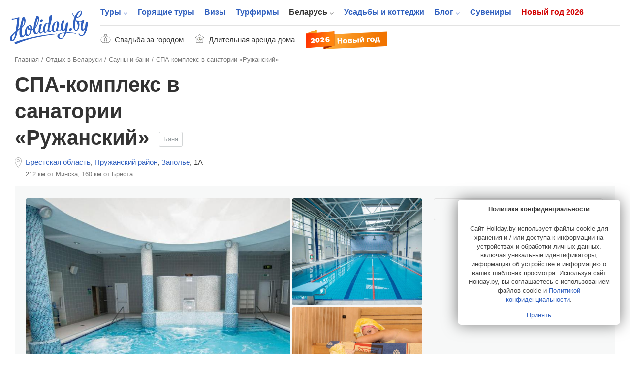

--- FILE ---
content_type: text/html; charset=UTF-8
request_url: https://www.holiday.by/by/dom/sauna/banyasanruzhanskiy
body_size: 16314
content:
<!DOCTYPE html>
<html lang="ru" class="white full responsive" xmlns:fb="https://www.facebook.com/2008/fbml" xmlns:og="http://ogp.me/ns#">
<head>
    <meta charset="utf-8">
            <meta name="viewport" content="width=device-width, initial-scale=1.0, user-scalable=no, maximum-scale=1.0">
            <meta name="apple-mobile-web-app-title" content="Holiday.by">
<meta name="application-name" content="Holiday.by">

<title>СПА-комплекс в санатории «Ружанский» в Заполье, снять на сутки СПА-комплекс в санатории «Ружанский» (Баня)</title>


            <meta name="description" content="Снять баню/сауну СПА-комплекс в санатории «Ружанский» (Заполье, 1А) &#10148;Цены от  за человека &#10148;Онлайн-бронирование &#10148;Мест на  &#9742; Позвонить по тел. +375 (1632) 33426">
        

<meta property="fb:app_id" content="966242223397117" />
<meta property="fb:admins" content="100002341986822" />

<link rel="alternate" type="application/rss+xml" title="Блог" href="//www.holiday.by/export/1.1/rss.xml" />
<link rel="alternate" type="application/rss+xml" title="Туры" href="//www.holiday.by/export/1.1/tours_rss.xml" />
    <meta property="og:url" content="https://www.holiday.by/by/dom/sauna/banyasanruzhanskiy" />
<meta property="og:title" content="Баня СПА-комплекс в санатории «Ружанский»" />
<meta property="og:description" content="Санаторий «Ружанский» находится в Пружанском районе на берегу водохранилища Паперня. На территории санатория имеется СПА-комплекс с плавательный бассейном с водопадом, гейзером и двумя подводными массажными установками, аквап..." />
<meta property="og:image" content="https://www.holiday.by/files/houses/thumbnails/houses_gallery_large_preview/9951/2970d50512e7c64fdd3ec145f0365e192d92e957.jpeg" />
<meta property="og:type" content="article" />
<link rel="image_src" href="https://www.holiday.by/files/houses/thumbnails/houses_gallery_large_preview/9951/2970d50512e7c64fdd3ec145f0365e192d92e957.jpeg" />

    

    <link rel="canonical" href="https://www.holiday.by/by/dom/sauna/banyasanruzhanskiy" />

            <link href="/favicon.ico?v=2.2.35" rel="shortcut icon">
        <link rel="apple-touch-icon" href="/favicon-192.png?v=2.2.35">
        <link rel="preload" as="font" href="/bundles/app/assets/fonts/holiday-icons/icomoon.woff?l0yg9m" type="font/woff" crossorigin />
        <link href="/bundles/app/assets/stylesheets/app-additional.css?v=2.2.35" type="text/css" rel="stylesheet">
    
                <!--[if lt IE 9]>
            <script src="/bundles/app/assets/bower_components/html5shiv/dist/html5shiv.min.js?v=2.2.35"></script>
        <![endif]-->
    
    <script src="https://api-maps.yandex.ru/2.1/?lang=ru-RU" type="text/javascript"></script>
    
                <script async src="https://yandex.ru/ads/system/header-bidding.js"></script>

    <script type="text/javascript">
        const adfoxBiddersMap = {
            'criteo': '771005'
        };
        var adUnits = [
            {
                code: 'adfox_166255819505126484',
                bids: [
                    {
                        bidder: 'criteo',
                        params: {
                            zoneid: 1273157,
                        }
                    }
                ]

            },
            {
                code: 'adfox_166255847240215797',
                bids: [
                    {
                        bidder: 'criteo',
                        params: {
                            zoneid: 1273156,
                        }
                    }
                ]

            },
            {
                code: 'adfox_166255716282646845',
                bids: [
                    {
                        bidder: 'criteo',
                        params: {
                            zoneid: 1273156,
                        }
                    }
                ]

            },
            {
                code: 'adfox_16625583715917123',
                bids: [
                    {
                        bidder: 'criteo',
                        params: {
                            zoneid: 1273155,
                        }
                    }
                ]

            },
            {
                code: 'adfox_166255854536224301',
                bids: [
                    {
                        bidder: 'criteo',
                        params: {
                            zoneid: 1273154,
                        }
                    }
                ]

            },
            {
                code: 'adfox_15338000143675803',
                bids: [
                    {
                        bidder: 'criteo',
                        params: {
                            zoneid: 1273156,
                        }
                    }
                ]

            },
            {
                code: 'adfox_153682613249432851',
                bids: [
                    {
                        bidder: 'criteo',
                        params: {
                            zoneid: 1273153,
                        }
                    }
                ]

            },
            {
                code: 'adfox_166255873759718205',
                bids: [
                    {
                        bidder: 'criteo',
                        params: {
                            zoneid: 1273156,
                        }
                    }
                ]

            },
            {
                code: 'adfox_166255931814614011',
                bids: [
                    {
                        bidder: 'criteo',
                        params: {
                            zoneid: 1273153,
                        }
                    }
                ]

            },
            {
                code: 'adfox_153682613249432851',
                bids: [
                    {
                        bidder: 'criteo',
                        params: {
                            zoneid: 1273157,
                        }
                    }
                ]

            },
            {
                code: 'adfox_166255931814614011',
                bids: [
                    {
                        bidder: 'criteo',
                        params: {
                            zoneid: 1273157,
                        }
                    }
                ]

            },
            {
                code: 'adfox_16625572408506253',
                bids: [
                    {
                        bidder: 'criteo',
                        params: {
                            zoneid: 1325032,
                        }
                    }
                ]

            },
            {
                code: 'adfox_166255800810671501',
                bids: [
                    {
                        bidder: 'criteo',
                        params: {
                            zoneid: 1325031,
                        }
                    }
                ]

            }
        ];
        var userTimeout = 1000;
        window.YaHeaderBiddingSettings = {
            biddersMap: adfoxBiddersMap,
            adUnits: adUnits,
            timeout: userTimeout
        };
    </script>

            <script>window.yaContextCb = window.yaContextCb || []</script>
        <script src="https://yandex.ru/ads/system/context.js" async></script>
    
            <script src="https://cdn.admixer.net/scripts3/loader2.js" async
            data-inv="//inv-nets.admixer.net/"
            data-r="single" data-sender="admixer" data-bundle="desktop"></script>
        <script type='text/javascript'>
            (window.globalAmlAds = window.globalAmlAds || []).push(function() {
                globalAml.defineSlot({z: '5cba85d0-dc46-4146-82fc-a998bd690841', ph: 'admixer_5cba85d0dc46414682fca998bd690841_zone_11225_sect_3251_site_2992', i: 'inv-nets', s:'b11197ac-b609-4ab7-be82-afad75a1139b', sender: 'admixer'});
                globalAml.defineSlot({z: '73f9b32f-4f50-4764-b5a9-b07d666c4ffe', ph: 'admixer_73f9b32f4f504764b5a9b07d666c4ffe_zone_21075_sect_3251_site_2992', i: 'inv-nets', s:'b11197ac-b609-4ab7-be82-afad75a1139b', sender: 'admixer'});
                globalAml.singleRequest("admixer");
            });
        </script>
    
    <!-- Facebook Pixel Code -->
    <script>
      !function (f, b, e, v, n, t, s) {
        if (f.fbq) return;
        n = f.fbq = function () {
          n.callMethod ?
            n.callMethod.apply(n, arguments) : n.queue.push(arguments)
        };
        if (!f._fbq) f._fbq = n;
        n.push = n;
        n.loaded = !0;
        n.version = '2.0';
        n.queue = [];
        t = b.createElement(e);
        t.async = !0;
        t.src = v;
        s = b.getElementsByTagName(e)[0];
        s.parentNode.insertBefore(t, s)
      }(window, document, 'script',
        'https://connect.facebook.net/en_US/fbevents.js');
      fbq('init', '273816296580049');
      fbq('track', 'PageView');
    </script>
    <noscript>
        <img height="1" width="1"
             src="https://www.facebook.com/tr?id=273816296580049&ev=PageView&noscript=1"/>
    </noscript>
    <!-- End Facebook Pixel Code -->


    
                <!-- Yandex.Metrika counter -->
    <script type="text/javascript" >
       (function(m,e,t,r,i,k,a){m[i]=m[i]||function(){(m[i].a=m[i].a||[]).push(arguments)};
       m[i].l=1*new Date();k=e.createElement(t),a=e.getElementsByTagName(t)[0],k.async=1,k.src=r,a.parentNode.insertBefore(k,a)})
       (window, document, "script", "https://mc.yandex.ru/metrika/tag.js", "ym");

       ym(7747465, "init", {
            clickmap:true,
            trackLinks:true,
            accurateTrackBounce:true
       });
    </script>
    <noscript><div><img src="https://mc.yandex.ru/watch/7747465" style="position:absolute; left:-9999px;" alt="" /></div></noscript>
    <!-- /Yandex.Metrika counter -->

    </head>
<body class="full has-top-banner ">
                <!-- Google Tag Manager -->
    <noscript><iframe src="//www.googletagmanager.com/ns.html?id=GTM-M3C72S"
                      height="0" width="0" style="display:none;visibility:hidden"></iframe></noscript>
    <script>(function(w,d,s,l,i){w[l]=w[l]||[];w[l].push({'gtm.start':
                new Date().getTime(),event:'gtm.js'});var f=d.getElementsByTagName(s)[0],
                j=d.createElement(s),dl=l!='dataLayer'?'&l='+l:'';j.async=true;j.src=
                '//www.googletagmanager.com/gtm.js?id='+i+dl;f.parentNode.insertBefore(j,f);
        })(window,document,'script','dataLayer','GTM-M3C72S');</script>
    <!-- End Google Tag Manager -->

    <!-- Rating@Mail.ru counter -->
    <script type="text/javascript">
        var _tmr = window._tmr || (window._tmr = []);
        _tmr.push({id: "176108", type: "pageView", start: (new Date()).getTime()});
        (function (d, w, id) {
            if (d.getElementById(id)) return;
            var ts = d.createElement("script"); ts.type = "text/javascript"; ts.async = true; ts.id = id;
            ts.src = (d.location.protocol == "https:" ? "https:" : "http:") + "//top-fwz1.mail.ru/js/code.js";
            var f = function () {var s = d.getElementsByTagName("script")[0]; s.parentNode.insertBefore(ts, s);};
            if (w.opera == "[object Opera]") { d.addEventListener("DOMContentLoaded", f, false); } else { f(); }
        })(document, window, "topmailru-code");
    </script><noscript><div>
        <img src="//top-fwz1.mail.ru/counter?id=176108;js=na" style="border:0;position:absolute;left:-9999px;" alt="" />
    </div></noscript>
    <!-- //Rating@Mail.ru counter -->


    
                <div class="adfox-banner-mob adfox-banner-mob_main-top">
            <div class="adfox-banner-mob__inner">
                <div id="adfox_166255819505126484"></div>
<script>
    window.yaContextCb.push(()=>{
        Ya.adfoxCode.createScroll(
          {
            ownerId: 705712,
            containerId: 'adfox_166255819505126484',
            params: {
              p1: 'cvrte',
              p2: 'y'
            }
          }, [ 'tablet', 'phone' ], {
            tabletWidth: 1022,
            phoneWidth: 638,
            isAutoReloads: false
          }        );
    });
</script>
            </div>
        </div>
                        <div class="top-banner">
                <div id='admixer-hb-559-637745509870546899'></div><script type='text/javascript' src='https://prebid-inv-eu.admixer.net/prebid-loader2.aspx?adguid=5f2e4850-b629-4e9e-aaae-5fb2b8a661aa'></script>
            </div>
        


            <div class="page page_full ">

    <div class="x-overlay"></div>

    <header class="x-header">
        <div class="x-header__inner">
            <div class="x-header__wrap-top">
                <div class="x-header__top">
                    <div class="x-header__btn-mob-menu x-mobile-menu">
                    </div>
                    <div class="x-header__wrap-logo"><a href="/" title="На главную" class="x-logo"><img src="/bundles/app/assets/images/logo.svg?v=2.2.35" alt="Holiday.by" width="160" height="74" class="x-logo__img"></a>
                    </div>

                    

                    <div class="x-header__wrap-nav"><a href="#" class="x-mobile-menu-close x-close"></a>
                        <div class="x-header__inner-nav">
                            <div class="x-header__secondary-nav x-secondary-nav x-secondary-nav_mob">
                                <ul class="x-secondary-nav__list">
            <li class="x-secondary-nav__item"><a href="/svadba" class="x-secondary-nav__link x-secondary-nav__link_wedding"><span class="x-secondary-nav__text">Свадьба за городом</span></a>
    </li>
    <li class="x-secondary-nav__item"><a href="/by/dom/filter-longterm" class="x-secondary-nav__link x-secondary-nav__link_home"><span class="x-secondary-nav__text">Длительная аренда дома</span></a>
    </li>
    <li class="x-secondary-nav__item"><a href="/novyi-god" class="hvr-pulse x-secondary-nav__link x-secondary-nav__link_new-year-img"><img src="/bundles/app/assets/images/ny-31_2026.svg?v=2.2.35" alt="Новый год 2026"></a>
    </li>
</ul>

                            </div>

                                                                            <nav class="x-header__main-nav x-main-nav">
            <ul class="x-main-nav__list">
                                                        <li class="x-main-nav__item x-main-nav__item_has-sub-menu">
                                                <a href="/tours"  class="x-main-nav__link ">Туры</a>

                        <ul class="x-main-nav__sub-menu ">
                                                                        <li class="x-main-nav__sub-item ">
                                
        
                    
            <a href="/tours"  class="x-main-nav__sub-link ">Поиск туров<span class="x-main-nav__number">44579</span></a>
    
                    </li>
    
                                                            <li class="x-main-nav__sub-item ">
                                
                    
                    
            <a href="https://www.holiday.by/hotels" rel="nofollow" class="x-main-nav__sub-link ">Пляжные отели<span class="x-main-nav__number">10124</span></a>
    
                    </li>
    
                                                            <li class="x-main-nav__sub-item ">
                                
        
                    
            <a href="/tours/rannee-bronirovanie"  class="x-main-nav__sub-link ">Раннее бронирование<span class="x-main-nav__number">2585</span></a>
    
                    </li>
    

        </ul>
        <!--nav END-->
    

                    </li>
    
                                        <li class="x-main-nav__item ">
                                
        
        
            <a href="/tours/lastminute"  class="x-main-nav__link ">Горящие туры</a>
    
                    </li>
    
                                        <li class="x-main-nav__item ">
                                
        
        
            <a href="/visas"  class="x-main-nav__link ">Визы</a>
    
                    </li>
    
                                        <li class="x-main-nav__item ">
                                
        
        
            <a href="/agencies"  class="x-main-nav__link ">Турфирмы</a>
    
                    </li>
    
                                        <li class="x-main-nav__item x-main-nav__item_has-sub-menu">
                                                <a href="/by"  class="x-main-nav__link x-main-nav__link_active">Беларусь</a>

                        <ul class="x-main-nav__sub-menu ">
                                                                        <li class="x-main-nav__sub-item ">
                                
        
                    
            <a href="/by/dom"  class="x-main-nav__sub-link x-main-nav__sub-link_active">Усадьбы и коттеджи<span class="x-main-nav__number">5988</span></a>
    
                    </li>
    
                                                            <li class="x-main-nav__sub-item ">
                                
        
                    
            <a href="/by/skarb"  class="x-main-nav__sub-link ">Достопримечательности Беларуси<span class="x-main-nav__number">1363</span></a>
    
                    </li>
    
                                                            <li class="x-main-nav__sub-item ">
                                
        
                    
            <a href="/by/gid"  class="x-main-nav__sub-link ">Экскурсоводы по Беларуси<span class="x-main-nav__number">257</span></a>
    
                    </li>
    
                                                            <li class="x-main-nav__sub-item ">
                                
                    
                    
            <a href="https://www.holiday.by/by/excursions" rel="nofollow" class="x-main-nav__sub-link ">Экскурсии по Беларуси<span class="x-main-nav__number">16</span></a>
    
                    </li>
    
                                                            <li class="x-main-nav__sub-item ">
                                
                    
                    
            <a href="https://www.holiday.by/by/active" rel="nofollow" class="x-main-nav__sub-link ">Активный отдых<span class="x-main-nav__number">162</span></a>
    
                    </li>
    
                                                            <li class="x-main-nav__sub-item ">
                                
                    
                    
            <a href="https://www.holiday.by/by/afisha" rel="nofollow" class="x-main-nav__sub-link ">Афиша мероприятий<span class="x-main-nav__number">2</span></a>
    
                    </li>
    

        </ul>
        <!--nav END-->
    

                    </li>
    
                                        <li class="x-main-nav__item ">
                                
                    
        
            <a href="https://www.holiday.by/by/dom" rel="nofollow" class="x-main-nav__link ">Усадьбы и коттеджи</a>
    
                    </li>
    
                                        <li class="x-main-nav__item x-main-nav__item_has-sub-menu">
                                                <a href="/blog"  class="x-main-nav__link ">Блог</a>

                        <ul class="x-main-nav__sub-menu ">
                                                                        <li class="x-main-nav__sub-item ">
                                
                    
                    
            <a href="https://www.holiday.by/blog/auto" rel="nofollow" class="x-main-nav__sub-link ">Автопутешествия</a>
    
                    </li>
    

        </ul>
        <!--nav END-->
    

                    </li>
    
                                        <li class="x-main-nav__item ">
                                
                    
        
            <a href="https://www.holiday.by/by/madeinbelarus" rel="nofollow" class="x-main-nav__link ">Сувениры</a>
    
                    </li>
    
                                                            <li class="x-main-nav__item x-main-nav__item_new-year ">
                                
                    
        
            <a href="https://www.holiday.by/novyi-god" rel="nofollow" class="x-main-nav__link ">Новый год 2026</a>
    
                    </li>
    

            </ul>
        </nav>
    

                            <div class="x-header__x1-nav-mob-login x1-nav-mob-login">
                                <div class="x1-nav-mob-login__item"><a href="/partner" class="x1-btn-login x1-btn-login_agency"> <span>Вход для турфирм</span></a>
                                </div>
                                <div class="x1-nav-mob-login__item"><a href="/cabinet" class="x1-btn-login x1-btn-login_homestead"> <span>Вход для усадеб</span></a>
                                </div>
                                <div class="x1-nav-mob-login__item"><a href="/gidcabinet" class="x1-btn-login x1-btn-login_guide"> <span>Вход для гидов</span></a>
                                </div>
                            </div>
                            <div class="x-header__x1-nav-mob-social x1-nav-mob-social">
                                <ul class="contact-social-apartment-card">
    <li class="contact-social-apartment-card__item"><a rel="nofollow" target="_blank" href="//twitter.com/holidayby" class="contact-social-apartment-card__link contact-social-apartment-card__link_tr">
            <svg aria-hidden="true" class="svg-icon svg-icon_twitter-new"><use xlink:href="#icon_twitter-new"></use>
            </svg></a>
    </li>
    <li class="contact-social-apartment-card__item"><a rel="nofollow" target="_blank" href="//www.facebook.com/Holiday.by" class="contact-social-apartment-card__link contact-social-apartment-card__link_fk">
            <svg aria-hidden="true" class="svg-icon svg-icon_fb-new"><use xlink:href="#icon_fb-new"></use>
            </svg></a>
    </li>
    <li class="contact-social-apartment-card__item"><a rel="nofollow" target="_blank" href="//vk.com/holidayby" class="contact-social-apartment-card__link contact-social-apartment-card__link_vk">
            <svg aria-hidden="true" class="svg-icon svg-icon_vk-new"><use xlink:href="#icon_vk-new"></use>
            </svg></a>
    </li>
    <li class="contact-social-apartment-card__item"><a rel="nofollow" target="_blank" href="//instagram.com/holiday.by" class="contact-social-apartment-card__link contact-social-apartment-card__link_im">
            <svg aria-hidden="true" class="svg-icon svg-icon_instagram-logo"><use xlink:href="#icon_instagram-logo"></use>
            </svg></a>
    </li>
    <li class="contact-social-apartment-card__item"><a rel="nofollow" target="_blank" href="//ok.ru/group/53827785195684" class="contact-social-apartment-card__link social-icon-new social-icon-new_od">
            <svg aria-hidden="true" class="svg-icon svg-icon_odnoklassniki-new"><use xlink:href="#icon_odnoklassniki-new"></use>
            </svg></a>
    </li>
    <li class="contact-social-apartment-card__item"><a rel="nofollow" target="_blank" href="//t.me/holidayby" class="contact-social-apartment-card__link contact-social-apartment-card__link_tel">
            <svg aria-hidden="true" class="svg-icon svg-icon_telegram"><use xlink:href="#icon_telegram"></use>
            </svg></a>
    </li>
    <li class="contact-social-apartment-card__item"><a el="nofollow" target="_blank" href="//chats.viber.com/holidaytours" class="contact-social-apartment-card__link contact-social-apartment-card__link_viber">
            <svg aria-hidden="true" class="svg-icon svg-icon_viber-x"><use xlink:href="#icon_viber-x"></use>
            </svg></a>
    </li>
</ul>
                            </div>
                        </div>
                    </div>
                </div>
            </div>
            <div class="x-header__bottom">
                <div class="x-secondary-nav x-secondary-nav_desk">
                    <ul class="x-secondary-nav__list">
            <li class="x-secondary-nav__item"><a href="/svadba" class="x-secondary-nav__link x-secondary-nav__link_wedding"><span class="x-secondary-nav__text">Свадьба за городом</span></a>
    </li>
    <li class="x-secondary-nav__item"><a href="/by/dom/filter-longterm" class="x-secondary-nav__link x-secondary-nav__link_home"><span class="x-secondary-nav__text">Длительная аренда дома</span></a>
    </li>
    <li class="x-secondary-nav__item"><a href="/novyi-god" class="hvr-pulse x-secondary-nav__link x-secondary-nav__link_new-year-img"><img src="/bundles/app/assets/images/ny-31_2026.svg?v=2.2.35" alt="Новый год 2026"></a>
    </li>
</ul>

                </div>
            </div>
        </div>
    </header>
    
    <div class="main-wrap">
            <main role="inner" class="main" vocab="http://schema.org/" typeof="Organization">
        <div class="main-inner main-inner_apartment-card">

            <!--path-->
                        <ul class="path" vocab="https://schema.org/" typeof="BreadcrumbList">
                            <li class="path__item" property="itemListElement" typeof="ListItem">
            <a href="https://www.holiday.by/" property="item" typeof="Thing" class="path__link">
                <span property="name">Главная</span>
            </a>
            <meta property="position" content="1">
        </li>
    
                            <li class="path__item" property="itemListElement" typeof="ListItem">
            <a href="https://www.holiday.by/by" property="item" typeof="Thing" class="path__link">
                <span property="name">Отдых в Беларуси</span>
            </a>
            <meta property="position" content="2">
        </li>
    
                            <li class="path__item" property="itemListElement" typeof="ListItem">
            <a href="https://www.holiday.by/by/dom/sauna" property="item" typeof="Thing" class="path__link">
                <span property="name">Сауны и бани</span>
            </a>
            <meta property="position" content="3">
        </li>
    
                                                                                                                                                                                            <li>СПА-комплекс в санатории «Ружанский»</li>
    
            </ul>
            <!--path END-->

            <section class="section section_content">
                <header class="section-header section-header_apartment-card">
                    <div class="js-listing-banner-mobile section-header__banner section-header__banner_mobile">
                    </div>
                    <div class="section-header__title-col">
                        <div class="section-header__wrap-title-card"><h1 class="category-title h1" property="name">СПА-комплекс в санатории «Ружанский»</h1>
                            <a href="/by/dom/sauna" class="section-header-category section-header-category_link">Баня</a>
                                                    </div>
                        <div class="section-header__wrap-location">
                            <div class="location-block">
    <ul class="location-block-place">
                    <li class="location-block-place__item">
                <a href="/by/dom/brest-oblast/sauna" class="location-block-place__link">Брестская область</a>,
            </li>
                            <li class="location-block-place__item">
                <a href="/by/dom/brest-oblast/pruzhanskij/sauna" class="location-block-place__link">Пружанский район</a>,
            </li>
                                            <li class="location-block-place__item">
                    <a href="/by/dom/brest-oblast/pruzhanskij/zapolie/sauna" class="location-block-place__link">Заполье</a>,                </li>
                                        <li class="location-block-place__item">
                                    <span class="location-block-place__link">1А</span>
                            </li>
                    </ul>
    <ul class="location-block-remoteness">
                                    <li class="location-block-remoteness__item">212 км от Минска,</li>
                            <li class="location-block-remoteness__item">160 км от Бреста</li>
                    </ul>
            <div property="address" typeof="PostalAddress" style="visibility: hidden; height: 0px">
                            <span property="addressRegion">Брестская область</span>
                                        <span property="addressLocality">Заполье</span>
                                        <span property="streetAddress">1А</span>
                    </div>
    </div>
                        </div>
                                            </div>
                    <div class="section-header__info-col">
                        <div class="section-header__banner">
                            <div class="js-listing-banner-desktop section-header__banner section-header__banner_desktop">
                                
    
        <div id="adfox_166255800810671501"></div>
<script>
    window.yaContextCb.push(()=>{
        Ya.adfoxCode.createAdaptive(
          {
            ownerId: 705712,
            containerId: 'adfox_166255800810671501',
            params: {
              p1: 'cvrsu',
              p2: 'y'
            }
          }, [ 'desktop' ], {
            tabletWidth: 830,
            phoneWidth: 480,
            isAutoReloads: false
          }        );
    });
</script>

    
                                                                                                                                                    
    


                            </div>
                        </div>
                    </div>
                </header>
                <section class="top-apartment-card">
                    <div class="top-apartment-card__wrap-top">
                                                    <meta property="image" content="https://www.holiday.by/files/houses/thumbnails/houses_gallery_large_preview/9951/2970d50512e7c64fdd3ec145f0365e192d92e957.jpeg" />
                                                                                                        
                                                            <div init-fotorama-inner="true" class="inner-card-photos js-fotorama-custom-style photos-three-free">
                                    <ul class="card-photos">
                                                                                    <li class="card-photos__item">
                                                <a href="/files/houses/thumbnails/houses_gallery_fullsize/9951/2970d50512e7c64fdd3ec145f0365e192d92e957.jpeg"
                                                   style="background-image: url('/files/houses/thumbnails/houses_gallery_large_preview/9951/2970d50512e7c64fdd3ec145f0365e192d92e957.jpeg');" class="card-photos__link">

                                                </a>
                                            </li>
                                                                                    <li class="card-photos__item">
                                                <a href="/files/houses/thumbnails/houses_gallery_fullsize/9951/a24ef41a8ce379b8d6d5f5937cd9b05162d0e93c.jpeg"
                                                   style="background-image: url('/files/houses/thumbnails/houses_gallery_large_preview/9951/a24ef41a8ce379b8d6d5f5937cd9b05162d0e93c.jpeg');" class="card-photos__link">

                                                </a>
                                            </li>
                                                                                    <li class="card-photos__item">
                                                <a href="/files/houses/thumbnails/houses_gallery_fullsize/9951/533e2101714d405661a91527fe152da0c6978c6f.jpeg"
                                                   style="background-image: url('/files/houses/thumbnails/houses_gallery_large_preview/9951/533e2101714d405661a91527fe152da0c6978c6f.jpeg');" class="card-photos__link">

                                                </a>
                                            </li>
                                                                            </ul>
                                </div>
                                                                                                        <div class="top-apartment-card__info">
    <div class="card-info-top__wrap-rating"></div>

        <div class="card-info-top__order">
                                            <div class="card-info-top__btn card-info-top__btn_contact">
                <a href="/by/dom/sauna/banyasanruzhanskiy/opinions#content" class="js-pop-up-contacts x-btn x-btn_br-gray x-btn_fz-s">Оставить отзыв</a>
            </div>
            </div>
            <div class="belarus-card-three__ya-banner ya-banner ya-banner_main">
            <div class="ya-banner__inner">
                                    <div id="adfox_166255796103373716"></div>
                    <script>
                        window.yaContextCb.push(()=>{
                            Ya.adfoxCode.createAdaptive({
                                ownerId: 705712,
                                containerId: 'adfox_166255796103373716',
                                params: {
                                    p1: 'cvrqj',
                                    p2: 'y'
                                }
                            }, ['desktop'], {
                                tabletWidth: 830,
                                phoneWidth: 480,
                                isAutoReloads: false
                            })
                        })
                    </script>
                            </div>
        </div>
    





                                                                                                                                                                                                                                                                                    </div>
                                            </div>
                                    </section>

                                    <div class="main-container-card">
                
                    <aside class="sidebar-main-card">
    <div class="sidebar-main-card__inner">
        <div class="sidebar-main-card__wrap-nav-card">
            <ul class="nav-card">
                
                    
                                        
                    
                                                                                    
                    <li class="nav-card__item">
                        <a href="/by/dom/sauna/banyasanruzhanskiy#content" class="nav-card__link nav-card__link_active">
                            Описание
                                                    </a>
                    </li>
                
                    
                                                                                    
                    
                                        
                    <li class="nav-card__item">
                        <a href="/by/dom/sauna/banyasanruzhanskiy/drive#content" class="nav-card__link ">
                            Как добраться
                                                    </a>
                    </li>
                
                    
                                                                                    
                    
                                        
                    <li class="nav-card__item">
                        <a href="/by/dom/sauna/banyasanruzhanskiy/opinions#content" class="nav-card__link ">
                            Отзывы
                                                    </a>
                    </li>
                
                    
                                                                                    
                    
                                        
                    <li class="nav-card__item">
                        <a href="/by/dom/sauna/banyasanruzhanskiy/skarb#content" class="nav-card__link ">
                            Что рядом
                                                            <span class="nav-card__number">153</span>
                                                    </a>
                    </li>
                            </ul>
        </div>
                                            <div class="belarus-card-three-sidebar__ya-banner ya-banner ya-banner_main">
                    <div class="ya-banner__inner">
                                                    <div id="adfox_166255679905743855"></div>
                            <script>
                                window.yaContextCb.push(()=>{
                                    Ya.adfoxCode.createAdaptive({
                                        ownerId: 705712,
                                        containerId: 'adfox_166255679905743855',
                                        params: {
                                            p1: 'cvrpw',
                                            p2: 'hiut'
                                        }
                                    }, ['desktop'], {
                                        tabletWidth: 830,
                                        phoneWidth: 480,
                                        isAutoReloads: false
                                    })
                                })
                            </script>
                                            </div>
                </div>
                        </div>
</aside>
                                                            <div class="content-main-card">

    <div class="content-main-card__wrap-top-features">
    <ul class="features-card">
                                    </ul>
</div>

            <div class="content-main-card__section-card section-card_content-card">
            <div class="content-main-card__title">
                <h2 class="section-title">Описание
                </h2>
            </div>
            <div class="content-main-card__object-content-card">
                <article class="content-card">
                    <div class="content-card__wrap-description-card">
                                                    Санаторий «Ружанский» находится в Пружанском районе на берегу водохранилища Паперня. На территории санатория имеется СПА-комплекс с плавательный бассейном с водопадом, гейзером и двумя подводными массажными установками, аквапарком с водными горками и джакузи, баней, сауной. Посещение СПА-комплекса оплачивается по часам, в стоимость входит посещение сауны, бассейна и тренажерного зала. Возможно заказать услугу инструктора по плаванию.<br>
                                                                            <em class="">Дата обновления: 28 февраля 2021</em>
                    </div>
                </article>
            </div>
            <div class="content-main-card__wrap-btn"><a href="#" class="btn-show-full button button_transparent">Показать полностью</a>
            </div>
        </div>
    
                        <div class="tour-card-additional">
                <div class="ya-banner-mob ya-banner-mob_tour-card">
                    <div class="ya-banner-mob__inner">
                        <div id="adfox_166255847240215797"></div>
<script>
    window.yaContextCb.push(()=>{
        Ya.adfoxCode.createScroll(
          {
            ownerId: 705712,
            containerId: 'adfox_166255847240215797',
            params: {
              p1: 'cvrtk',
              p2: 'y'
            }
          }, [ 'tablet', 'phone' ], {
            tabletWidth: 1022,
            phoneWidth: 638,
            isAutoReloads: false
          }        );
    });
</script>
                    </div>
                </div>
            </div>
                <section class="content-main-card__section-card section-card_premium-adv">
    <section class="section-premium-adv-item section-premium-adv-item_no-padding">
        <div class="section-premium-adv-item__row">
            <div class="section-premium-adv-item__wrap-col">
                
            <div class="openx-container" id="openx-zone-1600"              data-zone="1600"
             data-source=""
             data-container=".section-premium-adv-item__wrap-col"
             data-disabled="0"
             data-enablebanners=""
        ></div>
    

            </div>
            <div class="section-premium-adv-item__wrap-col">
                
            <div class="openx-container" id="openx-zone-1602"              data-zone="1602"
             data-source=""
             data-container=".section-premium-adv-item__wrap-col"
             data-disabled="0"
             data-enablebanners=""
        ></div>
    

            </div>
            <div class="section-premium-adv-item__wrap-col">
                
            <div class="openx-container" id="openx-zone-1603"              data-zone="1603"
             data-source=""
             data-container=".section-premium-adv-item__wrap-col"
             data-disabled="0"
             data-enablebanners=""
        ></div>
    

            </div>
        </div>
    </section>
</section>
    
    <section class="content-main-card__section-card section-card_reviews-card">
        <div class="content-main-card__title">
            <h2 class="section-title"><a href="/by/dom/sauna/banyasanruzhanskiy/opinions#content" class="heading-link">Отзывы</a>            </h2>
        </div>
                <div class="content-main-card__wrap-feedback-sec">
            <div class="feedback-sec">
                <div class="feedback-sec__left">
                    <div class="feedback-sec__icon">
                        <svg aria-hidden="true" class="svg-icon svg-icon_feedback-icon"><use xlink:href="#icon_feedback-icon"></use>
                        </svg>
                    </div>
                    <div class="feedback-sec__text">
                        <span class="feedback-sec__text-main">
                            Вы уже побывали в бане "СПА-комплекс в санатории «Ружанский»"?
                        </span>
                        <span class="feedback-sec__text-main-secondary">Расскажите о своих впечатлениях!</span>
                    </div>
                </div>
                <div class="feedback-sec__right"><a href="/by/dom/sauna/banyasanruzhanskiy/opinions#content" class="button button_green feedback-sec__btn-feedback">Оставить свой отзыв</a>
                </div>
            </div>
        </div>
    </section>

                <section class="content-main-card__section-card section-card_pop-object">
        <div class="content-main-card__title">
            <h2 class="section-title">Популярные объекты
            </h2>
        </div>
        <div class="section-slides">
            <div class="click-list-container section-slides__row">
                                                    <div class="slide-item">
                        <div class="slide-item__poster">
                            <div data-href="/by/dom/estates/mlun" class="js-click-slider js-slider-wrapper slide-item__poster-slider-wrapper">
                                <div class="js-slides-card-slider slide-item__poster-slider">
                                                                                                                                                                        <div style="background-image: url('/files/houses/thumbnails/houses_gallery_large_preview/c17e9869b082d2fec8372fd678dcd9d9.jpeg');" class="slide-item__poster-slide">
                                                </div>
                                                                                                                                                                                <div style="background-image: url('/files/houses/thumbnails/houses_gallery_large_preview/3045/915486ce8e0d1749e289fe7f958dd94c33268072.png');" class="slide-item__poster-slide">
                                                </div>
                                                                                                                                                                                <div style="background-image: url('/files/houses/thumbnails/houses_gallery_large_preview/5c0a2bf7127a8a8bb2e15b1955a899a9.jpeg');" class="slide-item__poster-slide">
                                                </div>
                                                                                                                                                                                                                                                                                                                                                                                                                                                                                                                                                                                                                                                                                                                                                                                                                                                                                                                                                                                                                                                                                                                    </div><a href="#" class="js-slide-prev slide-item__poster-slide-toggle slide-item__poster-slide-toggle_prev"><span class="icon icon_left"></span></a><a href="#" class="js-slide-next slide-item__poster-slide-toggle slide-item__poster-slide-toggle_next"><span class="icon icon_right"></span></a>                                                                    <span class="slide-item__reviews">4 отзыва</span>
                                                                                                                                    <div class="slide-item__bar">
                                        <span class="slide-item__price">
                                            300 USD
                                            <span class="slide-item__price_l">
                                                за дом
                                            </span>
                                        </span>
                                    </div>
                                                            </div>
                            <div class="slide-item__body">
                                <div class="slide-item__wrap-title">
                                    <div class="bel-heading">
                                        <div class="bel-heading__title"><a href="/by/dom/estates/mlun" class="bel-heading__title-link">Стары млын</a>
                                        </div><span class="bel-heading__category">Усадьба</span>
                                    </div>
                                </div>
                                <p class="slide-item__text">Агроусадьба «Стары млын» под Минском рада пригласить вас отдохнуть и насладиться загородным отдыхом
                                </p>
                            </div>
                        </div>
                    </div>
                                    <div class="slide-item">
                        <div class="slide-item__poster">
                            <div data-href="/by/dom/estates/krasnoe" class="js-click-slider js-slider-wrapper slide-item__poster-slider-wrapper">
                                <div class="js-slides-card-slider slide-item__poster-slider">
                                                                                                                                                                        <div style="background-image: url('/files/houses/thumbnails/houses_gallery_large_preview/3420/13c62e2af2c724e4149594789ab7faedf586f6aa.jpeg');" class="slide-item__poster-slide">
                                                </div>
                                                                                                                                                                                <div style="background-image: url('/files/houses/thumbnails/houses_gallery_large_preview/3420/d0f2039546e7f9de499062fe83378ee8a92832b3.jpeg');" class="slide-item__poster-slide">
                                                </div>
                                                                                                                                                                                <div style="background-image: url('/files/houses/thumbnails/houses_gallery_large_preview/3420/ea26dc22ac2be50e8c84658482be25400f319949.jpeg');" class="slide-item__poster-slide">
                                                </div>
                                                                                                                                                                                                                                                                                                                                                                                                                                                                                                                                                                                                                                                                                                                                                                                                                                                                                                                                                                                                                                                                                                                                                                                                                                                                                                                                                                                                                                                                                                                                                                                                                                                                                                                                </div><a href="#" class="js-slide-prev slide-item__poster-slide-toggle slide-item__poster-slide-toggle_prev"><span class="icon icon_left"></span></a><a href="#" class="js-slide-next slide-item__poster-slide-toggle slide-item__poster-slide-toggle_next"><span class="icon icon_right"></span></a>                                                                    <span class="slide-item__reviews">48 отзывов</span>
                                                                                                                                    <div class="slide-item__bar">
                                        <span class="slide-item__price">
                                            49 USD
                                            <span class="slide-item__price_l">
                                                в сутки
                                            </span>
                                        </span>
                                    </div>
                                                            </div>
                            <div class="slide-item__body">
                                <div class="slide-item__wrap-title">
                                    <div class="bel-heading">
                                        <div class="bel-heading__title"><a href="/by/dom/estates/krasnoe" class="bel-heading__title-link">Красное</a>
                                        </div><span class="bel-heading__category">Усадьба</span>
                                    </div>
                                </div>
                                <p class="slide-item__text">Агроусадьба «Красное» – восстановленное в стиле бутик-отеля старинное имение помещиков Незабытовс...
                                </p>
                            </div>
                        </div>
                    </div>
                                    <div class="slide-item">
                        <div class="slide-item__poster">
                            <div data-href="/by/dom/rest/krasnogorka" class="js-click-slider js-slider-wrapper slide-item__poster-slider-wrapper">
                                <div class="js-slides-card-slider slide-item__poster-slider">
                                                                                                                                                                        <div style="background-image: url('/files/houses/thumbnails/houses_gallery_large_preview/4084/cf7a86eb8a171a409cbde8a8194fc7b14b879525.jpeg');" class="slide-item__poster-slide">
                                                </div>
                                                                                                                                                                                <div style="background-image: url('/files/houses/thumbnails/houses_gallery_large_preview/4084/b16a2cbe65ffa7634e993a1288fe81e9ee3e6c37.jpeg');" class="slide-item__poster-slide">
                                                </div>
                                                                                                                                                                                <div style="background-image: url('/files/houses/thumbnails/houses_gallery_large_preview/4084/c33ae078fc5cc8a861ebca56681c0884022e93c1.jpeg');" class="slide-item__poster-slide">
                                                </div>
                                                                                                                                                                                                                                                                                                                                                                                                                                                                                                                                                                                                                                                                                                                                                                                                                                                                                                                                                                                                                                                                                                                                                                                                                                                                                                                                                                                                                                                                                                                                                                                                                                                                                                                                                                                                                                                                                                                                                                                                                                                                                                                                                                                                                                                                                                                                                                                                                                                                                                                                                                                                                                                                                                                                                                                                                                                                                                                                                                                                                                                                                                                                                                                                                                                                                                                                                                                                                                                                                                                                                                                                                                                                                                                                                                                                                                                                                                                                                                                                                                                                                                                                                                                                                                                                                                                                                                                                                                                                                                                                                                                                                                                                                                                                                                                                                                                                                                                                                                                                                                                                                                                                                                                                                                                                                                                                                                                                                                                                                                                                                                                                                                                                                                                                                                                                                                                                                                                                                                                                                                                                                                                                                                                                                                                                                                                                                                                                                                                                                                                                                                                                                                                                                                                                                                                                                                                                                                                                                                                                                                                                                                                                                                                                                                                                                                                                                                                                                                                                                                                                                                                                                                                                                                                                                                                                                                                                                                                                                                                                                                                                                                                                                                                                                                                                                                                                                                                                                                                                    </div><a href="#" class="js-slide-prev slide-item__poster-slide-toggle slide-item__poster-slide-toggle_prev"><span class="icon icon_left"></span></a><a href="#" class="js-slide-next slide-item__poster-slide-toggle slide-item__poster-slide-toggle_next"><span class="icon icon_right"></span></a>                                                                    <span class="slide-item__reviews">1 отзыв</span>
                                                                                                                                    <div class="slide-item__bar">
                                        <span class="slide-item__price">
                                            21 USD
                                            <span class="slide-item__price_l">
                                                за дом
                                            </span>
                                        </span>
                                    </div>
                                                            </div>
                            <div class="slide-item__body">
                                <div class="slide-item__wrap-title">
                                    <div class="bel-heading">
                                        <div class="bel-heading__title"><a href="/by/dom/rest/krasnogorka" class="bel-heading__title-link">«Красногорка»</a>
                                        </div><span class="bel-heading__category">База отдыха</span>
                                    </div>
                                </div>
                                <p class="slide-item__text">База отдыха "Красногорка" оказывает услуги по организации комфортного, спокойного и приятного отд...
                                </p>
                            </div>
                        </div>
                    </div>
                            </div>
        </div>
    </section>

    
    
            <section class="content-main-card__section-card section-card_main-map-card">
            <div class="content-main-card__title">
                <h2 class="section-title">Как добраться
                </h2>
            </div>
            <div class="main-map-card">
                <div class="map-belarus">
                    <div class="map-loading tour-thumbnails-loading-placeholder"><span aria-hidden="true" class="icon icon_spin-glide"></span><span class="spinner"></span>
                    </div>
                    <div id="yamap-main-card" style="width: 100%; height: 400px"></div>
                    <div id="yamap-data-cottage" data-mappath="/callbacks/houses/map-data.json?house_id=5010"></div>
                </div>
            </div>
        </section>
    </div>

                </div>

                <section class="section-card section-card_info-apartment-card">
    <div class="x-info-apartment-card">
                <div class="x-info-apartment-card__bottom">
            <div class="x-info-apartment-card__left">
                <div class="category-title">СПА-комплекс в санатории «Ружанский»<a href="/by/dom/sauna" class="section-header-category section-header-category_link">Баня</a>
                </div>
                <div class="x-info-apartment-card__wrap-location">
                    <div class="location-block">
    <ul class="location-block-place">
                    <li class="location-block-place__item">
                <a href="/by/map/brest-oblast" class="location-block-place__link">Брестская область</a>,
            </li>
                            <li class="location-block-place__item">
                <a href="/by/map/brest-oblast/pruzhanskij" class="location-block-place__link">Пружанский район</a>,
            </li>
                                            <li class="location-block-place__item">
                    <a href="/by/map/brest-oblast/pruzhanskij/zapolie" class="location-block-place__link">Заполье</a>,                </li>
                                        <li class="location-block-place__item">
                                    <span class="location-block-place__link">1А</span>
                            </li>
                    </ul>
    <ul class="location-block-remoteness">
                                    <li class="location-block-remoteness__item">212 км от Минска,</li>
                            <li class="location-block-remoteness__item">160 км от Бреста</li>
                    </ul>
    </div>
                </div>
            </div>
            <div class="js-foto-btn x-info-apartment-card__right">
                                                                    <div class="x-info-apartment-card__btn x-info-apartment-card__btn_request">
                        <a href="/by/dom/sauna/banyasanruzhanskiy/opinions#content" class="x-btn x-btn_br-gray">Оставить отзыв</a>
                    </div>
                            </div>
        </div>
    </div>
</section>

                    <div class="complementary complementary_columns ">
        <div class="complementary__top">
            <div class="complementary__control complementary__control_right"><a href="http://profi.holiday.by" class="complementary__link">Реклама на Holiday.by</a>
            </div>
        </div>
        <div class="complementary__body">
                            <div class="complementary__cell complementary__cell_adfox">
                    <div id="adfox_16625572408506253"></div>
                    <script>
                        window.yaContextCb.push(()=>{
                            Ya.adfoxCode.createAdaptive({
                                ownerId: 705712,
                                containerId: 'adfox_16625572408506253',
                                params: {
                                    p1: 'cvrsw',
                                    p2: 'y'
                                }
                            }, ['desktop'], {
                                tabletWidth: 830,
                                phoneWidth: 480,
                                isAutoReloads: false
                            })
                        })
                    </script>
                </div>
                <div class="complementary__cell complementary__cell_adfox">
                    <div id="adfox_166255716282646845"></div>
                    <script>
                        window.yaContextCb.push(()=>{
                            Ya.adfoxCode.createAdaptive({
                                ownerId: 705712,
                                containerId: 'adfox_166255716282646845',
                                params: {
                                    p1: 'cvrsv',
                                    p2: 'y'
                                }
                            }, ['desktop'], {
                                tabletWidth: 830,
                                phoneWidth: 480,
                                isAutoReloads: false
                            })
                        })
                    </script>
                </div>
                    </div>
    </div>


                <section class="section-card section-card_related-card">
    <section class="section-slides">
        <div class="section-slides__title">
                        
                                                                                                                                                                                                                                                                                                                                                                                    
            <h2 class="section-title">Похожие объекты
            </h2>
        </div>
        <div class="click-list-container section-slides__row">
                                
                    <div class="slide-item">
            <div class="slide-item__poster">
                <div data-href="/by/dom/estates/stuly" class="js-click-slider js-slider-wrapper slide-item__poster-slider-wrapper">
                    <div class="js-slides-card-slider slide-item__poster-slider">
                                                    <div style="background-image: url('/files/houses/thumbnails/houses_gallery_large_preview/7365/79a9dd44fc8c36ce4bfb442286d41c8bf065c318.jpeg');" class="slide-item__poster-slide">
                            </div>
                                            </div>                                                                            </div>
                <div class="slide-item__body">
                    <div class="slide-item__wrap-title">
                        <div class="bel-heading">
                            <div class="bel-heading__title"><a href="/by/dom/estates/stuly" class="bel-heading__title-link">Стулы</a>
                            </div><span class="bel-heading__category">Усадьба</span>
                        </div>
                    </div>
                    <p class="slide-item__text">
                    </p>
                </div>
            </div>
        </div>
            
                    <div class="slide-item">
            <div class="slide-item__poster">
                <div data-href="/by/dom/camp/popelevo" class="js-click-slider js-slider-wrapper slide-item__poster-slider-wrapper">
                    <div class="js-slides-card-slider slide-item__poster-slider">
                                                    <div style="background-image: url('/files/houses/thumbnails/houses_gallery_large_preview/6365b9ebc091f89840aaba6975f7c152.jpg');" class="slide-item__poster-slide">
                            </div>
                                            </div>                                                                            </div>
                <div class="slide-item__body">
                    <div class="slide-item__wrap-title">
                        <div class="bel-heading">
                            <div class="bel-heading__title"><a href="/by/dom/camp/popelevo" class="bel-heading__title-link">Попелево</a>
                            </div><span class="bel-heading__category">Летний лагерь</span>
                        </div>
                    </div>
                    <p class="slide-item__text">
                    </p>
                </div>
            </div>
        </div>
            
                    <div class="slide-item">
            <div class="slide-item__poster">
                <div data-href="/by/dom/estates/pushanskoe" class="js-click-slider js-slider-wrapper slide-item__poster-slider-wrapper">
                    <div class="js-slides-card-slider slide-item__poster-slider">
                                                    <div style="background-image: url('/files/houses/thumbnails/houses_gallery_large_preview/12042/2422ed74abd25922bf306debf11e9481b5708229.jpeg');" class="slide-item__poster-slide">
                            </div>
                                            </div>                                                                            </div>
                <div class="slide-item__body">
                    <div class="slide-item__wrap-title">
                        <div class="bel-heading">
                            <div class="bel-heading__title"><a href="/by/dom/estates/pushanskoe" class="bel-heading__title-link">Пущанское затишье</a>
                            </div><span class="bel-heading__category">Усадьба</span>
                        </div>
                    </div>
                    <p class="slide-item__text">
                    </p>
                </div>
            </div>
        </div>
            
                    <div class="slide-item">
            <div class="slide-item__poster">
                <div data-href="/by/dom/aqua/akvaparkvpruzhanah" class="js-click-slider js-slider-wrapper slide-item__poster-slider-wrapper">
                    <div class="js-slides-card-slider slide-item__poster-slider">
                                                    <div style="background-image: url('/files/houses/thumbnails/houses_gallery_large_preview/6933/c4c4e7821be57f634e5200bc4c1cf0aff69e7d5f.jpeg');" class="slide-item__poster-slide">
                            </div>
                                            </div>                                                                            </div>
                <div class="slide-item__body">
                    <div class="slide-item__wrap-title">
                        <div class="bel-heading">
                            <div class="bel-heading__title"><a href="/by/dom/aqua/akvaparkvpruzhanah" class="bel-heading__title-link">Аквапарк в Пружанах</a>
                            </div><span class="bel-heading__category">Аквапарк</span>
                        </div>
                    </div>
                    <p class="slide-item__text">
                    </p>
                </div>
            </div>
        </div>
    
        </div>
    </section>
</section>
    <div class="belarus-inner-card-ya-banner ya-banner ya-banner_main">
        <div class="ya-banner__inner">
                            <div id="adfox_16625575807729527"></div>
                <script>
                    window.yaContextCb.push(()=>{
                        Ya.adfoxCode.createAdaptive({
                            ownerId: 705712,
                            containerId: 'adfox_16625575807729527',
                            params: {
                                p1: 'cvrqf',
                                p2: 'y'
                            }
                        }, ['desktop'], {
                            tabletWidth: 830,
                            phoneWidth: 480,
                            isAutoReloads: false
                        })
                    })
                </script>
                    </div>
    </div>

            </section>
        </div>
                
        
    </main>
    </div>

                <div class="footer-wrap">
        <!--footer-->
        <footer id="footer-anchor" role="contentinfo" class="footer-part footer-part_inner-page">
            <div class="footer-part__inner">
                <div class="footer-part__row footer-part__row_social">
                    <div class="footer-part__row-wrap">
                        <div class="footer-part-social">
                            <div class="footer-part-social__slogan">Мы в соцсетях
                            </div>
                            <ul class="contact-social-apartment-card">
    <li class="contact-social-apartment-card__item"><a rel="nofollow" target="_blank" href="//twitter.com/holidayby" class="contact-social-apartment-card__link contact-social-apartment-card__link_tr">
            <svg aria-hidden="true" class="svg-icon svg-icon_twitter-new"><use xlink:href="#icon_twitter-new"></use>
            </svg></a>
    </li>
    <li class="contact-social-apartment-card__item"><a rel="nofollow" target="_blank" href="//www.facebook.com/Holiday.by" class="contact-social-apartment-card__link contact-social-apartment-card__link_fk">
            <svg aria-hidden="true" class="svg-icon svg-icon_fb-new"><use xlink:href="#icon_fb-new"></use>
            </svg></a>
    </li>
    <li class="contact-social-apartment-card__item"><a rel="nofollow" target="_blank" href="//vk.com/holidayby" class="contact-social-apartment-card__link contact-social-apartment-card__link_vk">
            <svg aria-hidden="true" class="svg-icon svg-icon_vk-new"><use xlink:href="#icon_vk-new"></use>
            </svg></a>
    </li>
    <li class="contact-social-apartment-card__item"><a rel="nofollow" target="_blank" href="//instagram.com/holiday.by" class="contact-social-apartment-card__link contact-social-apartment-card__link_im">
            <svg aria-hidden="true" class="svg-icon svg-icon_instagram-logo"><use xlink:href="#icon_instagram-logo"></use>
            </svg></a>
    </li>
    <li class="contact-social-apartment-card__item"><a rel="nofollow" target="_blank" href="//ok.ru/group/53827785195684" class="contact-social-apartment-card__link social-icon-new social-icon-new_od">
            <svg aria-hidden="true" class="svg-icon svg-icon_odnoklassniki-new"><use xlink:href="#icon_odnoklassniki-new"></use>
            </svg></a>
    </li>
    <li class="contact-social-apartment-card__item"><a rel="nofollow" target="_blank" href="//t.me/holidayby" class="contact-social-apartment-card__link contact-social-apartment-card__link_tel">
            <svg aria-hidden="true" class="svg-icon svg-icon_telegram"><use xlink:href="#icon_telegram"></use>
            </svg></a>
    </li>
    <li class="contact-social-apartment-card__item"><a el="nofollow" target="_blank" href="//chats.viber.com/holidaytours" class="contact-social-apartment-card__link contact-social-apartment-card__link_viber">
            <svg aria-hidden="true" class="svg-icon svg-icon_viber-x"><use xlink:href="#icon_viber-x"></use>
            </svg></a>
    </li>
</ul>
                        </div>
                        <div class="footer-part__mistake">Если вы заметили ошибку на сайте, пожалуйста, выделите её и нажмите Ctrl+Enter
                        </div>
                    </div>
                </div>
                <div class="footer-part__row footer-part__row_menu">
                    <div class="footer-part__row-wrap">
                        <div class="footer-part-menu">
                                                                                                                                            <dl class="footer-part-menu__column">
                                <dt class="footer-part-menu__title">ТУРЫ И ПУТЁВКИ
                                </dt>
                                <dd class="footer-part-menu__body">
                                    <ul class="footer-part-menu__list">
                                                                                                                                                                                                                                                                                <li class="footer-part-menu__item"><a rel="nofollow" title="Туры и цены 2016. Каталог путевок" href="/tours" class="footer-part-menu__link">Поиск туров</a>
                                            </li>
                                                                                                                                                                                                <li class="footer-part-menu__item"><a rel="nofollow" title="Горящие туры. Спецпредложения турфирм" href="/tours/lastminute" class="footer-part-menu__link">Горящие туры</a>
                                            </li>
                                                                                                                                                                                                <li class="footer-part-menu__item"><a rel="nofollow" title="Справочник по странам мира" href="/countries" class="footer-part-menu__link">Страны</a>
                                            </li>
                                                                                                                                                                                                <li class="footer-part-menu__item"><a rel="nofollow" title="Каталог турфирм Беларуси" href="/agencies" class="footer-part-menu__link">Турфирмы</a>
                                            </li>
                                                                                                                                                                                                <li class="footer-part-menu__item"><a rel="nofollow" title="Открыть визу в Беларуси" href="/visas" class="footer-part-menu__link">Визы</a>
                                            </li>
                                                                                                                                                                        </ul></dd></dl>
                                                        <dl class="footer-part-menu__column">
                                <dt class="footer-part-menu__title">ТЕМАТИЧЕСКИЕ ТУРЫ
                                </dt>
                                <dd class="footer-part-menu__body">
                                    <ul class="footer-part-menu__list">
                                                                                                                                                                                                                                                                                <li class="footer-part-menu__item"><a rel="nofollow" title="Автобусные туры. Лучшие предложения" href="/tours/transport/bus" class="footer-part-menu__link">Автобусные туры</a>
                                            </li>
                                                                                                                                                                                                <li class="footer-part-menu__item"><a rel="nofollow" title="Отдых выходного дня. Туры на week-end" href="/tours/thematic/holiday" class="footer-part-menu__link">Туры на выходные</a>
                                            </li>
                                                                                                                                                                                                <li class="footer-part-menu__item"><a rel="nofollow" title="Путевки на отдых с детьми. " href="/tours/thematic/child" class="footer-part-menu__link">Отдых с детьми</a>
                                            </li>
                                                                                                                                                                                                <li class="footer-part-menu__item"><a rel="nofollow" title="в санаториях, путевки с лечением за границей" href="/tours/thematic/health" class="footer-part-menu__link">Туры с лечением</a>
                                            </li>
                                                                                                                                                                                                <li class="footer-part-menu__item"><a rel="nofollow" title="Туры за покупками" href="/tours/thematic/shop" class="footer-part-menu__link">Шоп-туры</a>
                                            </li>
                                                                                                                                                                        </ul></dd></dl>
                                                        <dl class="footer-part-menu__column">
                                <dt class="footer-part-menu__title">ОТДЫХ В БЕЛАРУСИ
                                </dt>
                                <dd class="footer-part-menu__body">
                                    <ul class="footer-part-menu__list">
                                                                                                                                                                                                                                                                                <li class="footer-part-menu__item"><a rel="nofollow" title="Достопримечательности Беларуси с фото. Что посмотреть в Беларуси" href="/by/skarb" class="footer-part-menu__link">Достопримечательности</a>
                                            </li>
                                                                                                                                                                                                <li class="footer-part-menu__item"><a rel="nofollow" title="Отдых в Беларуси 2016. Предложения турфирм" href="/countries/Belarus/tours" class="footer-part-menu__link">Туры по Беларуси</a>
                                            </li>
                                                                                                                                                                                                <li class="footer-part-menu__item"><a rel="nofollow" title="Аренда коттеджа в Беларуси. Фото и цены" href="/by/dom/cottages" class="footer-part-menu__link">Каталог коттеджей</a>
                                            </li>
                                                                                                                                                                                                <li class="footer-part-menu__item"><a rel="nofollow" title="Отдых в агроусадьбах Беларуси. Сельский туризм" href="/by/dom" class="footer-part-menu__link">Отдых в усадьбах</a>
                                            </li>
                                                                                                                                                                                                <li class="footer-part-menu__item"><a rel="nofollow" title="Отдых в национальных парках Беларуси" href="/by/dom/filter-svadba" class="footer-part-menu__link">Свадьба за городом</a>
                                            </li>
                                                                                                                                                                                                <li class="footer-part-menu__item"><a rel="nofollow" title="Каталог экскурсоводов Беларуси с телефонами и фото" href="/by/gid" class="footer-part-menu__link">Экскурсоводы</a>
                                            </li>
                                                                                                                                                                                                <li class="footer-part-menu__item"><a rel="nofollow" title="Каталог мероприятий Беларуси" href="/by/afisha" class="footer-part-menu__link">Афиша мероприятий</a>
                                            </li>
                                                                                                                                                                                                <li class="footer-part-menu__item"><a rel="nofollow" title="Сделано в Беларуси" href="/by/madeinbelarus" class="footer-part-menu__link">Сувениры из Беларуси</a>
                                            </li>
                                                                                                                                                                                                <li class="footer-part-menu__item"><a rel="nofollow" title="Активный отдых в Беларуси" href="/by/active" class="footer-part-menu__link">Активный отдых</a>
                                            </li>
                                                                                                                                                                        </ul></dd></dl>
                                                        <dl class="footer-part-menu__column">
                                <dt class="footer-part-menu__title">HOLIDAY B2B
                                </dt>
                                <dd class="footer-part-menu__body">
                                    <ul class="footer-part-menu__list">
                                                                                                                                                                                                                                                                                <li class="footer-part-menu__item"><a rel="nofollow" title="Как разместить рекламу на этом сайте" href="http://profi.holiday.by/" class="footer-part-menu__link">Реклама на сайте</a>
                                            </li>
                                                                                                                                                                                                <li class="footer-part-menu__item"><a rel="nofollow" title="Договор публичной оферты" href="/clients" class="footer-part-menu__link">Рекламодателям</a>
                                            </li>
                                                                                                                                                                                                <li class="footer-part-menu__item"><a rel="nofollow" title="Информационное партнерство вашего мероприятия" href="/b2b" class="footer-part-menu__link">Партнерам</a>
                                            </li>
                                                                                                                                                                                                <li class="footer-part-menu__item"><a rel="nofollow" title="Вход для турфирм" href="/partner" class="footer-part-menu__link">Вход для турфирм</a>
                                            </li>
                                                                                                                                                                                                <li class="footer-part-menu__item"><a rel="nofollow" title="" href="/cabinet" class="footer-part-menu__link">Вход для усадеб</a>
                                            </li>
                                                                                                                                                                                                <li class="footer-part-menu__item"><a rel="nofollow" title="" href="/gidcabinet" class="footer-part-menu__link">Вход для гидов</a>
                                            </li>
                                                                                                                                                            </ul>
                                </dd>
                            </dl>
                                                    </div>
                    </div>
                </div>
                <div class="footer-part__row footer-part__row_bottom">
                    <div class="footer-part__row-wrap">
                        <div class="footer-part-bottom">
                            <div class="footer-part-bottom__cell">
                                <div class="footer-part-bottom__list">
                                    <div class="footer-part-bottom__item footer-part-bottom__item_copyright">&copy; 2001&ndash;2026 Holiday.by
                                    </div>
                                    <div class="footer-part-bottom__item"><a href="/disclaimer">Правила использования сайта</a>
                                    </div>
                                    <div class="footer-part-bottom__item"><a href="/privacy-policy">Политика конфиденциальности</a>
                                    </div>
                                    <div class="footer-part-bottom__item"><a href="/about">О компании</a>
                                    </div>
                                    <div class="footer-part-bottom__item"><a href="/clients/offernew">Публичный договор</a>
                                    </div>
                                    <div class="footer-part-bottom__item"><a href="/pay">Как платить</a>
                                    </div>
                                    <div class="footer-part-bottom__item"><a href="/karta-sajta">Карта сайта    </a>
                                    </div>
                                </div>
                            </div>
                            <div class="footer-part-bottom__cell footer-part-bottom__cell_right">
                                <div class="footer-part-bottom__dev-info">
                                    Разработано в <a href="//helloworld.by/" rel="nofollow" target="_blank">HELLO WORLD</a>
                                </div>
                            </div>
                        </div>
                    </div>
                </div>
                <div class="footer-part__row footer-part__row_meta">
                    <div class="footer-part__row-wrap">
                        <div class="footer-part-meta">
                            <div class="footer-part-meta__pay">
                                <a href="/pay" target="_blank">
                                    <img data-src="/bundles/app/temp/pay-cards-new.png?v=1.3" width="400" class="footer-part-meta__pay-img lazy" alt="">
                                </a>
                            </div>
                            <div class="footer-part-meta__pay">
                                <div class="footer-part-meta__info">
                                    Стоковые изображения от <a href="//depositphotos.com" target="_blank" rel="nofollow">Depositphotos</a>
                                </div>
                            </div>
                            <div class="footer-part-meta__counters">
                                <div class="footer-part-counters">
                                        <div class="counters">
        <!--LiveInternet counter--><script type="text/javascript">
        document.write("<a href='//www.liveinternet.ru/click' "+
        "target=_blank><img src='//counter.yadro.ru/hit?t45.3;r"+
        escape(document.referrer)+((typeof(screen)=="undefined")?"":
        ";s"+screen.width+"*"+screen.height+"*"+(screen.colorDepth?
        screen.colorDepth:screen.pixelDepth))+";u"+escape(document.URL)+
        ";"+Math.random()+
        "' alt='' title='LiveInternet' "+
        "border='0' width='31' height='31'><\/a>")
        </script><!--/LiveInternet-->
    </div>

                                </div>
                            </div>
                            <div class="footer-part-meta__info">
                                ООО «ХолидэйБай Медиа», УНП 192386619, Зарегистрировано Мингорисполкомом 01.12.2014, 220089, г.Минск, ул.Железнодорожная, д.27В, ком.223, Пн-Пт 9:00—18:00, <a href="mailto:ab@holiday.by">ab@holiday.by</a>
                            </div>
                        </div>
                    </div>
                </div>
            </div>
        </footer>
        <!--footer END-->
        <!--footer-part-mobile-->
        <div class="footer-part-mobile footer-part-mobile_inner-page">
            <div class="footer-part-mobile__row footer-part-mobile__row_social">
                <div class="footer-part-mobile__row-wrap">
                    <div class="footer-part-social">
                        <ul class="contact-social-apartment-card">
    <li class="contact-social-apartment-card__item"><a rel="nofollow" target="_blank" href="//twitter.com/holidayby" class="contact-social-apartment-card__link contact-social-apartment-card__link_tr">
            <svg aria-hidden="true" class="svg-icon svg-icon_twitter-new"><use xlink:href="#icon_twitter-new"></use>
            </svg></a>
    </li>
    <li class="contact-social-apartment-card__item"><a rel="nofollow" target="_blank" href="//www.facebook.com/Holiday.by" class="contact-social-apartment-card__link contact-social-apartment-card__link_fk">
            <svg aria-hidden="true" class="svg-icon svg-icon_fb-new"><use xlink:href="#icon_fb-new"></use>
            </svg></a>
    </li>
    <li class="contact-social-apartment-card__item"><a rel="nofollow" target="_blank" href="//vk.com/holidayby" class="contact-social-apartment-card__link contact-social-apartment-card__link_vk">
            <svg aria-hidden="true" class="svg-icon svg-icon_vk-new"><use xlink:href="#icon_vk-new"></use>
            </svg></a>
    </li>
    <li class="contact-social-apartment-card__item"><a rel="nofollow" target="_blank" href="//instagram.com/holiday.by" class="contact-social-apartment-card__link contact-social-apartment-card__link_im">
            <svg aria-hidden="true" class="svg-icon svg-icon_instagram-logo"><use xlink:href="#icon_instagram-logo"></use>
            </svg></a>
    </li>
    <li class="contact-social-apartment-card__item"><a rel="nofollow" target="_blank" href="//ok.ru/group/53827785195684" class="contact-social-apartment-card__link social-icon-new social-icon-new_od">
            <svg aria-hidden="true" class="svg-icon svg-icon_odnoklassniki-new"><use xlink:href="#icon_odnoklassniki-new"></use>
            </svg></a>
    </li>
    <li class="contact-social-apartment-card__item"><a rel="nofollow" target="_blank" href="//t.me/holidayby" class="contact-social-apartment-card__link contact-social-apartment-card__link_tel">
            <svg aria-hidden="true" class="svg-icon svg-icon_telegram"><use xlink:href="#icon_telegram"></use>
            </svg></a>
    </li>
    <li class="contact-social-apartment-card__item"><a el="nofollow" target="_blank" href="//chats.viber.com/holidaytours" class="contact-social-apartment-card__link contact-social-apartment-card__link_viber">
            <svg aria-hidden="true" class="svg-icon svg-icon_viber-x"><use xlink:href="#icon_viber-x"></use>
            </svg></a>
    </li>
</ul>
                    </div>
                </div>
            </div>
            <div class="footer-part-mobile__row footer-part-mobile__row_last">
                <div class="footer-part-mobile__row-wrap">
                    <div class="footer-part-bottom">
                        <div class="footer-part-bottom__cell">
                            <div class="footer-part-bottom__list">
                                <div class="footer-part-bottom__item footer-part-bottom__item_copyright">&copy; 2001&ndash;2026 Holiday.by
                                </div>
                                <div class="footer-part-bottom__item"><a href="/disclaimer">Правила использования сайта</a>
                                </div>
                                <div class="footer-part-bottom__item"><a href="/privacy-policy">Политика конфиденциальности</a>
                                </div>
                                <div class="footer-part-bottom__item"><a href="/about">О компании</a>
                                </div>
                                <div class="footer-part-bottom__item"><a href="/clients/offernew">Публичный договор</a>
                                </div>
                                <div class="footer-part-bottom__item"><a href="/pay">Как платить</a>
                                </div>
                                <div class="footer-part-bottom__item"><a href="/karta-sajta">Карта сайта</a>
                                </div>
                            </div>
                        </div>
                        <div class="footer-part-bottom__cell footer-part-bottom__cell_right">
                            <div class="footer-part-bottom__dev-info">
                                Разработано в <a href="//helloworld.by/" rel="nofollow" target="_blank">HELLO WORLD</a>
                                <br>
                                Стоковые изображения от <a href="//depositphotos.com" target="_blank" rel="nofollow">Depositphotos</a>
                            </div>
                        </div>
                    </div>
                </div>
            </div>
        </div>
        <!--footer-part-mobile END-->
    </div>

</div>
    
    <a href="#" class="btn-scroll-top">
        <svg aria-hidden="true" class="svg-btn-scroll-top svg-icon svg-icon_scrollup"><use xlink:href="#icon_scrollup"></use>
        </svg>
    </a>

        
        <noindex>

        <div id="pop-up-policy">
            <div class="pop-up-contacts__title" style="font-size: 13px; margin-bottom: 0; margin-top: 0;">
                Политика конфиденциальности
            </div>
            <div class="pop-up-contacts__content">
                <p style="text-align: center; font-size: 13px">
                    Сайт Holiday.by использует файлы cookie для хранения и / или доступа
                    к информации на устройствах и обработки личных данных, включая уникальные идентификаторы,
                    информацию об устройстве и информацию о ваших шаблонах просмотра.
                    Используя сайт Holiday.by, вы соглашаетесь с использованием файлов cookie и
                    <a href="/privacy-policy">Политикой конфиденциальности</a>.
                </p>
                <div style="text-align: center">
                    <a id="pop-up-policy-accept" href="#" style="text-weight: bold; font-size: 13px">Принять</a>
                </div>
            </div>
        </div>

        <style>
            #pop-up-policy {
                position: fixed;
                right: 20px;
                bottom: 60px;
                width: 330px;
                padding: 0 15px 10px;
                z-index: 101;
                border-radius: 7px;
                text-align: center;
                box-sizing: border-box;
                box-shadow: 0px 0px 30px 0px rgba(0, 0, 0, 0.5);
                background: #ffffff;
                color: #444;
                -moz-background-clip: padding;
                -webkit-background-clip: padding-box;
                background-clip: padding-box;
                line-height: 18px;
            }

            @media screen and (max-width: 767px) {
                #pop-up-policy {
                    left: 50%;
                    right: auto;
                    margin-left: -165px;
                    bottom: 80px;
                }
            }
        </style>

        <script type="text/javascript">
            document.addEventListener('DOMContentLoaded', function(){
                $("#pop-up-policy-accept").click(function() {
                    let now = new Date();
                    let time = now.getTime();
                    let expireTime = time + (1000 * 365 * 24 * 60 * 60);
                    now.setTime(expireTime);
                    document.cookie = 'policy_accepted=1; expires=' + now + ';path=/';

                    $('#pop-up-policy').hide();

                    return false;
                });
            });
        </script>
    </noindex>


                <script src="/bundles/app/assets/scripts/app.js?v=2.2.35"></script>
        <div id="svg-data" data-svg="/bundles/app/assets/images/svg-images.html?v=2.2.35"></div>
        <script src="/bundles/app/assets/scripts/tools.js?v=2.2.35"></script>
        <script src="/bundles/app/assets/scripts/vendor/jquery.fancybox.pack.js?v=2.2.35"></script>
        <script src="/bundles/app/assets/scripts/vendor/jquery.validate.min.js?v=2.2.35"></script>
        <script src="/bundles/app/assets/scripts/jquery.inputmask.js?v=2.2.35"></script>
        <script src="/bundles/app/assets/scripts/jquery.inputmask-multi.js?v=2.2.35"></script>
        <script src="/bundles/app/assets/scripts/jquery.bind-first-0.1.min.js?v=2.2.35"></script>
        <script src="/bundles/app/assets/scripts/bootstrap-modal.js?v=2.2.35"></script>

        
        <script src="/bundles/app/scripts/common.js?v=2.2.35"></script>
        <script>
            var opts = {
                dateRange: {
                    minDate: '2026-02-01',
                    maxDate: '2027-02-01'
                }
            };
            $(function () {
                holiday.common(opts);
            });
        </script>
    
    <script src="/bundles/app/scripts/jquery.openxtag.js?v=2.2.35"></script>
            <script src="/bundles/app/assets/scripts/ymap-main-card.js?v=2.2.35"></script>
            
    <script src="/bundles/app/assets/scripts/vendor/fotorama/fotorama.js?v=2.2.35"></script>
    <script src="/bundles/app/assets/scripts/vendor/jquery.touchSwipe.min.js?v=2.2.35"></script>
    <script src="/bundles/app/assets/scripts/vendor/jquery.carouFredSel.js?v=2.2.35"></script>
    <script src="/bundles/app/assets/scripts/custom-carouFredSel-slides.js?v=2.2.35"></script>
    <script src="/bundles/app/assets/scripts/click-link.js?v=2.2.35"></script>
    <script src="/bundles/app/assets/scripts/vendor/jquery.validate.min.js?v=2.2.35"></script>
    <script src="/bundles/app/assets/scripts/vendor/sticky-kit.min.js?v=2.2.35"></script>
    <script src="/bundles/app/assets/scripts/jquery.inputmask.js?v=2.2.35"></script>
    <script src="/bundles/app/assets/scripts/jquery.inputmask-multi.js?v=2.2.35"></script>
    <script src="/bundles/app/assets/scripts/jquery.bind-first-0.1.min.js?v=2.2.35"></script>
    <script src="/bundles/app/assets/scripts/jquery.realperson.plugin.min.js?v=2.2.35"></script>
    <script src="/bundles/app/assets/scripts/jquery.realperson.min.js?v=2.2.35"></script>
    <script src="/bundles/app/assets/scripts/jquery.barrating.min.js?v=2.2.35"></script>
    <script src="/bundles/app/assets/scripts/jquery.spinner.min.js?v=2.2.35"></script>
    <script src="/bundles/app/assets/scripts/bootstrap.datepicker.custom.js?v=2.2.35"></script>
    <script src="/bundles/app/assets/scripts/bootstrap-datepicker.ru.min.custom.js?v=2.2.35"></script>
    <script src="/bundles/app/assets/scripts/rating-charts.js?v=2.2.35"></script>
    <script src="/bundles/app/scripts/jquery.form.min.js?v=2.2.35"></script>
    <script src="/bundles/app/assets/scripts/tools-by-holiday.js?v=2.2.35"></script>

            <script src="/bundles/app/assets/scripts/ya-direct-belarus-inner-card.js?v=2.2.35"></script>
    
    <script>
        $(document).ready(function () {

            $(document).on('click', '.js-pop-up-contacts-phones', function() {
                $.post( "/by/dom-ajax/view-phone", { houseId: 5010 }, function() {});
            });

            $(document).on('click', '.js-pop-up-contacts-web', function() {
                $.post( "/by/dom-ajax/view-web-contacts", { houseId: 5010 }, function() {});
            });

            $( ".js-contact-click-skype" ).one( "click", function() {
                $.post( "/quiet/dom/tolink/banyasanruzhanskiy/skype");
            });
            $( ".js-contact-click-email" ).one( "click", function() {
                $.post( "/quiet/dom/tolink/banyasanruzhanskiy/email");
            });

            if ($('#comment_order_name').val()) {
                $('#comment_order_name').trigger('blur');
            }
            if ($('#comment_order_email').val()) {
                $('#comment_order_email').trigger('blur');
            }

            $('.pop-up-order__content-form').ajaxForm({
                beforeSerialize: function() {
                    $('#house_order_capchaHash').val($('#house_order_capcha').realperson('getHash'));

                    transferShowedPriceToForm();

                    if ($('.pop-up-order__button-order').hasClass('button_disabled')) {
                        return false;
                    }
                    $('.pop-up-order__button-order').addClass('button_disabled').val('Идет отправка...');
                },
                success: function(data) {
                    $('#pop-up-order-form').hide();
                    $('#pop-up-order-result').html(data).show().css('display', 'block');
                    $('#pop-up-order').addClass('pop-up-done');
                    $(window).trigger('resize');
                    $('.pop-up-order__button-order').addClass('button_disabled').val('Подать заявку');
                }
            });
            $('body').on('click', '#pop-up-order-to-form', function() {
                $('#pop-up-order-result').html('').hide();
                $('#pop-up-order-form').show();
                $('#pop-up-order').removeClass('pop-up-done');
                $(window).trigger('resize');

                $('#house_order_captcha').val('');
                $('.realperson-regen').click();

                return false;
            });

            function transferShowedPriceToForm()
            {
                let calendarPriceEl = $('.content-main-card .card-info-price-value');
                if (calendarPriceEl.length) {
                    $('#house_order_price').val(calendarPriceEl.val());
                    return;
                }

                let headerPriceEl = $('.card-info-price-value:first-child');
                if (headerPriceEl.length) {
                    $('#house_order_price').val(headerPriceEl.val());
                }
            }

            $('body').on('click', '.gtm-mark-order-doma-top', function() {
                $('.gtm-mark-order-doma-popup-top').show();
                $('.gtm-mark-order-doma-popup-bottom').hide();
            });
            $('body').on('click', '.gtm-mark-order-doma-bottom', function() {
                $('.gtm-mark-order-doma-popup-top').hide();
                $('.gtm-mark-order-doma-popup-bottom').show();
            });

            $(':input[name="house_order[capcha]"]').rules("add", {
                "remote" : {
                    url: '/quiet/dom/house-order/check-capcha',
                    type: "post",
                    data: {
                        captcha: function() {
                            return $('#house_order_capcha').val();
                        },
                        captchaHash: function() {
                            return $('#house_order_capcha').realperson('getHash');
                        }
                    }
                }
            });

            $(':input[name="house_order[policy]"]').rules("add", {
                required: true,
                messages: {
                    required: "– обязательное поле"
                }
            });

            createValidationMainForm();
            runMainForm();
            $(document).on('click', '.order_call_button', function () {
                var 
                    container = $(this).closest('.order_call_container'),
                    form = $(container).find('form')
                ;

                var phoneNumber = $(form).find("input[name='phone_call_request[phone]']").val();
                var phoneMode = $(form).find("input[name='phone_call_request[phoneMode]']:checked").val();

                $(form).find('.order_call_button').addClass('button_disabled').val('Идет отправка...');

                $.ajax({
                    url: form.attr('action'),
                    type: 'POST',
                    data: { phoneNumber: phoneNumber, phoneMode: phoneMode },
                    success: function (result) {
                        $(form).remove();
                        $(container).find('.order_call_message').html(result);
                    }
                });
                return false;
            });
        });
    </script>
    
    
    
            <script type="text/javascript">
    (function(e,t,o,n,p,r,i){e.visitorGlobalObjectAlias=n;e[e.visitorGlobalObjectAlias]=e[e.visitorGlobalObjectAlias]||function(){(e[e.visitorGlobalObjectAlias].q=e[e.visitorGlobalObjectAlias].q||[]).push(arguments)};e[e.visitorGlobalObjectAlias].l=(new Date).getTime();r=t.createElement("script");r.src=o;r.async=true;i=t.getElementsByTagName("script")[0];i.parentNode.insertBefore(r,i)})(window,document,"https://diffuser-cdn.app-us1.com/diffuser/diffuser.js","vgo");
    vgo('setAccount', '475085937');
    vgo('setTrackByDefault', true);

    vgo('process');
</script>
    </body>
</html>

--- FILE ---
content_type: application/javascript
request_url: https://prism.app-us1.com/?a=475085937&u=https%3A%2F%2Fwww.holiday.by%2Fby%2Fdom%2Fsauna%2Fbanyasanruzhanskiy
body_size: 124
content:
window.visitorGlobalObject=window.visitorGlobalObject||window.prismGlobalObject;window.visitorGlobalObject.setVisitorId('99ffa994-66b9-4e12-9c09-a84f6298bb12', '475085937');window.visitorGlobalObject.setWhitelistedServices('', '475085937');

--- FILE ---
content_type: application/javascript
request_url: https://www.holiday.by/bundles/app/assets/scripts/ymap-main-card.js?v=2.2.35
body_size: 851
content:
var myMap,getMapPointsPromise;function fillFilterMap(){var e=$("#yamap-data-cottage").attr("data-mappath"),a=$(".map-loading");$(document).ajaxStart(function(){a.css("display","block")}).ajaxStop(function(){a.css("display","none")}),ymaps.ready(function(){a.css("display","none"),getMapPointsPromise&&getMapPointsPromise.abort(),getMapPointsPromise=$.get(e,function(e){!function(e){var a,o=20;myMap=new ymaps.Map("yamap-main-card",{center:e[0].items[0].center,zoom:11,controls:[]},{searchControlProvider:"yandex#search"}),menu=$('<ul class="menu-yamap"></ul>');for(var t=0,n=e.length;t<n;t++)a=s(e[t]),o&&($(a).find("span").trigger("click"),o--);function s(e){myMap.geoObjects.remove(o);var a=$('<li class="menu-yamap__item"><span>'+e.name+"</span></li>"),o=new ymaps.GeoObjectCollection(null,{iconLayout:"default#image",iconImageHref:e.iconImageHref,iconImageSize:[24,32],iconImageOffset:[0,0]}),t=ymaps.templateLayoutFactory.createClass('<div style="color: #fff; font-weight: normal; font-family: Helvetica; ">$[properties.geoObjects.length]</div>'),n=new ymaps.Clusterer({clusterIcons:[{href:e.presetClaster,size:[50,50],offset:[-20,-20]}],clusterNumbers:[100],clusterIconContentLayout:t});a.appendTo(menu).find("span").addClass(e.iconClass).bind("click",function(){o.getParent()?(a.removeClass("menu-yamap_active"),myMap.geoObjects.remove(o)):(a.addClass("menu-yamap_active"),myMap.geoObjects.add(o))});for(var s=0,r=e.items.length;s<r;s++)i(e.items[s],o,n);return a}function i(e,a,o){var t=new ymaps.Placemark(e.center,{balloonContentBody:e.name});o.add(t),a.add(o),$("#removeMarkers").bind("click",function(){o.removeAll(),a.removeAll()})}myMap.controls.add("zoomControl",{float:"none",position:{top:100,right:10}}),myMap.controls.get("zoomControl"),myMap.behaviors.disable("scrollZoom"),myMap.controls.add("typeSelector").options.set("size","large")}(e)})})}fillFilterMap();